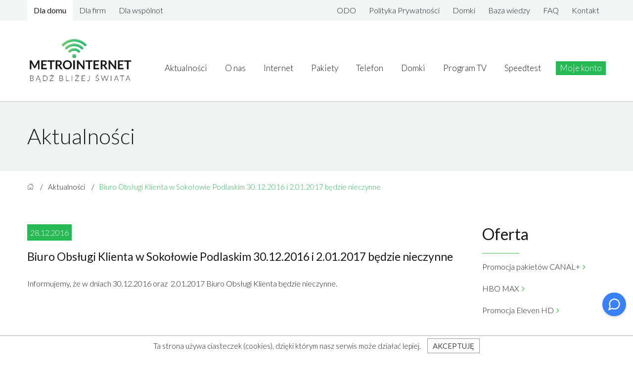

--- FILE ---
content_type: text/html; charset=UTF-8
request_url: https://metrointernet.pl/pl/news/aktualnosci/biuro-obslugi-klienta-w-sokolowie-podlaskim-30122016-i-2012017-bedzie-nieczynne.htm
body_size: 8481
content:
<!DOCTYPE html>
<html lang="pl" prefix="og: http://ogp.me/ns#">
<head>
    <meta charset="utf-8">
    <title>Biuro Obsługi Klienta w Sokołowie Podlaskim 30.12.2016 i 2.01.2017 będzie nieczynne</title>
    <meta name="description" content=""/>
    <meta name="keywords" content="Biuro Obsługi Klienta w Sokołowie Podlaskim 30.12.2016 i 2.01.2017 będzie nieczynne"/>

    <meta name="robots" content="all"/>
    <meta name="viewport" content="width=device-width, initial-scale=1">
    <meta http-equiv="X-UA-Compatible" content="IE=edge, chrome=1"/>
    <!-- Google Tag Manager --> <script>(function(w,d,s,l,i){w[l]=w[l]||[];w[l].push({'gtm.start': new Date().getTime(),event:'gtm.js'});var f=d.getElementsByTagName(s)[0], j=d.createElement(s),dl=l!='dataLayer'?'&l='+l:'';j.async=true;j.src= 'https://www.googletagmanager.com/gtm.js?id='+i+dl;f.parentNode.insertBefore(j,f); })(window,document,'script','dataLayer','GTM-TP7WVSF');</script> <!-- End Google Tag Manager -->
    <link href='https://fonts.googleapis.com/css?family=Lato:400,700,300italic,300&subset=latin,latin-ext'
          rel='stylesheet' type='text/css'>
    <script src="https://code.jquery.com/jquery-latest.min.js" type="text/javascript"></script>

    <!-- HTML5 SHIV -->
    <!--[if lt IE 9]>
    <script src="https://oss.maxcdn.com/libs/html5shiv/3.7.0/html5shiv.js"></script>
    <script src="https://oss.maxcdn.com/libs/respond.js/1.3.0/respond.min.js"></script>
    <![endif]-->
    <link rel="apple-touch-icon" sizes="57x57" href="/img/favicon/apple-icon-57x57.png">
    <link rel="apple-touch-icon" sizes="60x60" href="/img/favicon/apple-icon-60x60.png">
    <link rel="apple-touch-icon" sizes="72x72" href="/img/favicon/apple-icon-72x72.png">
    <link rel="apple-touch-icon" sizes="76x76" href="/img/favicon/apple-icon-76x76.png">
    <link rel="apple-touch-icon" sizes="114x114" href="/img/favicon/apple-icon-114x114.png">
    <link rel="apple-touch-icon" sizes="120x120" href="/img/favicon/apple-icon-120x120.png">
    <link rel="apple-touch-icon" sizes="144x144" href="/img/favicon/apple-icon-144x144.png">
    <link rel="apple-touch-icon" sizes="152x152" href="/img/favicon/apple-icon-152x152.png">
    <link rel="apple-touch-icon" sizes="180x180" href="/img/favicon/apple-icon-180x180.png">
    <link rel="icon" type="image/png" sizes="192x192" href="/img/favicon/android-icon-192x192.png">
    <link rel="icon" type="image/png" sizes="32x32" href="/img/favicon/favicon-32x32.png">
    <link rel="icon" type="image/png" sizes="96x96" href="/img/favicon/favicon-96x96.png">
    <link rel="icon" type="image/png" sizes="16x16" href="/img/favicon/favicon-16x16.png">
    <link rel="manifest" href="/img/favicon/manifest.json">
    <meta name="msapplication-TileColor" content="#ffffff">
    <meta name="msapplication-TileImage" content="/img/favicon/ms-icon-144x144.png">
    <meta name="theme-color" content="#ffffff">
    <link rel="stylesheet" href="/css/bootstrap.min.css">
    <link href="/css/normalize.css" rel="stylesheet"/>
    <style>
    @font-face {
        font-family: "j-icons";
        src: url("/fonts/j-icons.eot");
        src: url("/fonts/j-icons.eot?#iefix") format("embedded-opentype"),
        url("/fonts/j-icons.woff") format("woff"),
        url("/fonts/j-icons.ttf") format("truetype"),
        url("/fonts/j-icons.svg#j-icons") format("svg");
        font-weight: normal;
        font-style: normal;
    }
    html, body { min-width: 320px; }
    .wrapper { margin: 0 auto; width: 1170px; }
    div, p, h1, h2, h3, h4, h5, h6, li, article, section, a { font-family: 'Lato', sans-serif; text-decoration: none; font-weight: 300; color: #18191b; word-wrap: break-word; }
    a:hover { color: inherit; text-decoration: none; }
    div, p, li, article, section, a { font-size: 16px; line-height: normal; }
    #page_content { margin-bottom: 100px; margin-top: 40px; }
    /* BOOTSTRAP */
    .btn { border-radius: 0; color: #18191b; font-weight: 300; }
    .btn-success { border-color: #26b954; background-color: transparent; }
    #community { width: 100%; padding: 20px; border: 1px solid #26b954; color: #26b954; font-size: 18px; margin-bottom: 60px; }
    .cmsContent h1 { font-weight: 400; position: relative; margin-bottom: 1.5em; }
    .cmsContent h1:before { content: ''; position: absolute; bottom: -15px; width: 75px; height: 1px; background: #41bf50; }
    .cmsContent, .cmsContent p { line-height: 1.5em; }
    .cmsContent h2 { font-size: 32px; text-align: center; position: relative; padding-top: 15px; }
    .cmsContent h2:before { content: ''; width: 74px; height: 1px; background-color: #41bf50; position: absolute; top: 0px; left: calc(50% - 37px); }
    .cmsContent h3 { }
    .cmsContent h4 { }
    .cmsContent h5 { }
    .cmsContent h6 { font-size: 32px; position: relative; padding-top: 10px; }
    .cmsContent h6:before { content: ''; width: 74px; height: 1px; background-color: #41bf50; position: absolute; top: 0px; }
    .cmsContent ul { padding: 0; }
    .cmsContent ul li { list-style: none; position: relative; padding-left: 20px; line-height: 26px; }
    .cmsContent ul li:before { content: ''; border: 4px solid transparent; width: 0; height: 0; border-left-color: #41bf50; position: absolute; left: 0; top: 9px; }
    .cmsContent ol { padding-left: 15px; }
    .cmsContent ol li { line-height: 26px; }
    .cmsContent blockquote { padding: 17px 28px; background-color: #f6f9fa; border: none; margin-left: 40px; margin-right: 40px; font-size: 16px; font-style: italic; }
    .cmsContent .table.table-bordered.table_styled tbody tr:nth-child(odd) { background-color: #f6f9fa; }
    .cmsContent .table.table-bordered.table_styled tbody tr:hover td { color: #35b554; }
    .cmsContent .table.table_styled tbody tr:hover { background-color: #f6f9fa; }
    .cmsContent .table.table_styled tbody tr:hover td { font-weight: 400; }
    .cmsContent hr { background-color: #c5c5c5; }
    .btn { padding: 10px 15px; font-size: 16px; }
    .btn-lg, .btn-group-lg > .btn { font-size: 18px; }

    .btn { border-radius: 0; color: #18191b; font-weight: 300; }
    .btn-success { border-color: #26b954; background-color: transparent; }
    .btn-success:hover, .btn-success:focus, .btn-success:focus:hover{ background-color: #4fc674;border-color: #4fc674;}

    .alert { border-radius: 0; padding: 24px; }
    .alert .alert-link { color: #18191b !important; font-weight: 400; }
    .alert-success { background-color: #f5fbf6; border-color: #26b954; }
    .alert-info { border-color: #b9b8b9; background-color: #f6f9fa; }
    .alert-danger { border-color: #e3253c; background-color: #fef4f5; }
    .alert-warning { border-color: #c3b494; }
    .navbar-default { background-color: transparent; border: none; border-radius: 0; }
    /* ACCORDION , PANEL */
    .panel { box-shadow: none; }
    .panel-default { border: none; border-bottom: 1px solid #d7d8da; }
    .panel-group .panel { border-radius: 0; }
    .panel-default > .panel-heading { background-color: transparent; border-color: transparent; }
    .panel-group .panel-heading + .panel-collapse > .panel-body { border: 0; }
    .panel-heading { padding: 40px 0; }
    .panel-title > a { font-weight: 400; font-size: 18px; display: block; position: relative; padding-right:20px; }
    .panel-title > a:after { content: '\0069'; font-family: "j-icons"; position: absolute; right: 0; top: 3px; transform: rotate(90deg) }
    .panel-title > a.collapsed:after { transform: rotate(0deg) }
    .panel-body { padding: 30px 0; padding-top: 0px; }
    .panel-group .panel + .panel { margin-top: 0px; }
    .panel-group a { color: #26b954; }
    .panel-group a.collapsed { color: #18191b; }
    #orderContent { text-align: center; }
    #orderContent .greenLink { background-color: #4fc674; color: #fff; padding: 20px 30px; font-size: 20px;border:none; }
    #orderContent .greenLink:after { content: '\69'; font-family: j-icons; vertical-align: text-bottom; }
    @media (max-width: 1170px) {
        .wrapper { width: auto; }
        #page_content { padding: 0px 20px; }
        iframe{ width:100%!important; height:350px;}
    }
    @media (min-width: 768px) and (max-width: 979px) {
        .wrapper { width: auto; }
        img { width: auto; }
    }
    @media (max-width: 767px) {
        img { max-width: 100%; heigth: auto; }
        .wrapper { width: auto; }
        #page_content { margin-bottom: 40px; }
    }
    @media (max-width: 480px) {
        .wrapper { width: auto; }
    }
    /* Indywidualne */
    h1.middle_line { position: relative; font-weight: 400; margin-bottom: 40px; }
    h1.middle_line:before { content: ''; position: absolute; width: 74px; height: 1px; background-color: #41bf50; top: -20px; left: calc(50% - 38px); }
    /* Indywidualne Koniec */
</style>
    <link href="/css/lightbox.css" rel="stylesheet"/>
    <script>
  (function(i,s,o,g,r,a,m){i['GoogleAnalyticsObject']=r;i[r]=i[r]||function(){
  (i[r].q=i[r].q||[]).push(arguments)},i[r].l=1*new Date();a=s.createElement(o),
  m=s.getElementsByTagName(o)[0];a.async=1;a.src=g;m.parentNode.insertBefore(a,m)
  })(window,document,'script','https://www.google-analytics.com/analytics.js','ga');

  ga('create', 'UA-89390056-1', 'auto');
  ga('send', 'pageview');

</script>

 <!-- Google Tag Manager -->
<script>(function(w,d,s,l,i){w[l]=w[l]||[];w[l].push({'gtm.start':
new Date().getTime(),event:'gtm.js'});var f=d.getElementsByTagName(s)[0],
j=d.createElement(s),dl=l!='dataLayer'?'&l='+l:'';j.async=true;j.src=
'https://www.googletagmanager.com/gtm.js?id='+i+dl;f.parentNode.insertBefore(j,f);
})(window,document,'script','dataLayer','GTM-WW9VHNPC');</script>
<!-- End Google Tag Manager -->


<!-- Google Tag Manager (noscript) -->
<noscript><iframe src="https://www.googletagmanager.com/ns.html?id=GTM-WW9VHNPC"
height="0" width="0" style="display:none;visibility:hidden"></iframe></noscript>
<!-- End Google Tag Manager (noscript) -->    <!-- Global site tag (gtag.js) - Google AdWords: 797964296 --> <script async src="https://www.googletagmanager.com/gtag/js?id=AW-797964296"></script> <script> window.dataLayer = window.dataLayer || []; function gtag(){dataLayer.push(arguments);} gtag('js', new Date()); gtag('config', 'AW-797964296'); </script>
    <script> gtag('config', 'AW-797964296/zrM8CImzxoUBEIjwv_wC', { 'phone_conversion_number': '+48 22 350 50 00' }); </script>
</head>
<body>
<!-- Google Tag Manager (noscript) --> <noscript><iframe src="https://www.googletagmanager.com/ns.html?id=GTM-TP7WVSF" height="0" width="0" style="display:none;visibility:hidden"></iframe></noscript> <!-- End Google Tag Manager (noscript) -->

    <style>
        #okno_18only { width: 100%; height: auto; text-align: center; position: fixed; bottom: 0px; background-color: #fff; border-top: 1px solid #A7A7A7; z-index: 999; font-size: 15px; }
        #forma18only { padding: 5px;}
        .przyc18 { text-transform: uppercase; border: none; background-color: transparent; font-weight: 400; padding: 5px 10px; border: 1px solid #9A9A9A; margin-left: 10px; color: #484646; font-size: 15px; }
        @media (max-width: 768px) {

        }
    </style>
    <div id="okno_18only">
        <form method="post" id="forma18only" action="">
            <span>Ta strona używa ciasteczek (cookies), dzięki którym nasz serwis może działać lepiej.</span>
            <input type="submit" name="coockies" id="tak_mam" class="przyc18"
                   value="Akceptuję" form="forma18only">
            <input type="hidden" name="url" value="/pl/news/aktualnosci/biuro-obslugi-klienta-w-sokolowie-podlaskim-30122016-i-2012017-bedzie-nieczynne.htm">
        </form>
    </div>
<style>
    #top { height: 42px; background-color: #f1f5f6; }
    #top a { line-height: 42px; padding: 0 13px; display: block; float: left; }
    #top a.active { background-color: #fff; font-weight: 400; }
    #top .leftBar { float: left; }
    #top .rightBar { float: right; }
    #MenuCheckbox, #MenuButtonOpen { display: none; }
    #MenuButtonOpen { width: 30px; height: 30px; margin-top: 3px; position: relative; margin-right: 5px; z-index: 150; }
    #MenuButtonOpen:before { font-family: j-icons; content: '\006C'; color: #26b954; font-size: 32px; }
    #menu_content { width: 100%; }
    #menu_content ul > li { float: left; list-style: none; }
    #logoSecondMenu { padding: 32px 0; border-bottom: 1px solid #c5c5c5; }
    #logo { width: 218px; height: 99px; background: url("/img/logo.png") center center no-repeat; background-size: contain; float: left; }
    #secondMenu { float: right; margin-top: 50px; }
    #secondMenu a { font-size: 17px; line-height: 28px; padding: 0 18px; display: block; float: left; }
    #secondMenu a#MyAccountLink { background-color: #26b954; color: #fff;padding:0px 8px; margin-left:12px; }
    @media (max-width: 1170px) {
    }
    @media (max-width: 979px) {
        #menu_content { display: none; }
        #MenuButtonOpen { display: block; }
        #menu_content.active { display: block; }
        #menu_content { position: absolute; width: 250px; background-color: #f1f5f6; top: 42px; right: 0px; z-index: 100; }
        #menu_content ul li { float: none; }
        #menu_content ul li a{ float: none;;}
        #logoSecondMenu { padding: 30px 20px; }
        #secondMenu a:not(#MyAccountLink) { display: none; }
    }
    @media (max-width: 767px) {
        #top { position: relative; }
        #logoSecondMenu { position: relative;; }

        #logo { margin-top: 40px; width: 100%; }
        #secondMenu a#MyAccountLink { position: absolute; top: 15px; left: 15px; }
        #MenuButtonOpen { position: absolute; bottom: -42px; right: 15px; margin:0; }
        #menu_content { top: 97px; }
        #menu_content ul li { display: block; width: 100%; padding: 0 }
        #top #menu_content a { float: none; text-align: right; }
        #menu_content { width: 200px; }
    }
    @media (max-width: 480px) {
        #top .leftBar { float: none;width:100%; text-align: center; }
        #top .leftBar a { padding: 0 16px;display: inline-block; float: none; }
    }
</style>
<section id="top">
    <div class="wrapper clearfix">
        <div class="leftBar">
            <a class="active">Dla domu</a>
            <a href="http://biznes.metrointernet.pl/">Dla firm</a>
            <a href="http://biznes.metrointernet.pl/pl/dla-wspolnot.html">Dla wspólnot</a>
        </div>
        <div class="rightBar">
            <label id="MenuButtonOpen"></label>
            <input id="MenuCheckbox" type="checkbox">
            <nav id="menu_content">
                <div id="cssmenu" class="clearfix">
                    <ul class="clearfix">
                <li><a  href="/pl/odo.html">ODO</a></li>
                <li><a  href="/pl/polityka-prywatnosci.html">Polityka Prywatności</a></li>
                <li><a  href="/pl/domki.html">Domki</a></li>
                <li><a  href="/pl/news/baza-wiedzy.htm">Baza wiedzy</a></li>
                <li><a  href="/pl/faq.html">FAQ</a></li>
                <li><a  href="/pl/kontakt.html">Kontakt</a></li></ul>                </div>
            </nav>
            <script>
                $("#MenuButtonOpen").on('click', function () {
                    $("#menu_content").toggleClass('active');
                })
            </script>
        </div>
    </div>
</section>
<section id="logoSecondMenu" class="clearfix">
    <div class="wrapper clearfix">
        <a href="/" id="logo" title="logotyp"></a>
        <div id="secondMenu" class="clearfix">
            <a  href="/pl/news/aktualnosci.htm">Aktualności</a><a  href="/pl/o-nas.html">O nas</a><a  href="/pl/internet.html">Internet</a><a  href="/pl/pakiety.html">Pakiety</a><a  href="/pl/telefon.html">Telefon</a><a  href="/pl/domki.html">Domki</a><a  href="/pl/program-tv.html">Program TV</a><a  target="blank" href="http://metrointernet.speedtestcustom.com/">Speedtest</a>            <a href="https://dol.metrointernet.pl" id="MyAccountLink">Moje konto</a>
        </div>
    </div>
</section>


<style>
    #header { /* height: 180px; */ height: 140px; background-color: #f0f3f4; }
    #header .wrapper { height: 100%; }
    #header p { /* font-size: 56px; line-height: 184px; */ font-size: 44px; margin: 0; line-height: 138px; }
    #breadcrumbs { margin-top: 22px; padding: 0; margin-bottom: 67px; }
    #breadcrumbs li { list-style: none; float: left; margin-right: 10px; }
    #breadcrumbs li a { padding-right: 10px; font-size: 15px; }
    #breadcrumbs li a.active { color: #26b954; }
    #breadcrumbs li:not(:last-child):after { content: '/'; }
    #home_icon { font-family: j-icons; font-size: 13px; }
    #home_icon:before { content: '\006A'; }
    @media (max-width: 1170px) {
        #header { padding: 0px 20px; height: auto; }
        #header p { font-size: 40px; line-height: 90px; }
        #breadcrumbs { padding: 0px 20px; }
    }
    @media (max-width: 979px) {

    }
    @media (max-width: 767px) {

    }
    @media (max-width: 480px) {
    }
</style>
    <section id="header">
        <div class="wrapper">
            <p>Aktualności</p>
        </div>
    </section>
    <ul id="breadcrumbs" class="wrapper clearfix">
        
        <li itemscope itemtype="http://data-vocabulary.org/Breadcrumb">
            <a href="/pl/" itemprop="url">
                <span itemprop="title" id="home_icon" ></span>
            </a>
        </li>
        
        <li itemscope itemtype="http://data-vocabulary.org/Breadcrumb">
            <a href="/pl/news/aktualnosci.htm" itemprop="url">
                <span itemprop="title"  >Aktualności</span>
            </a>
        </li>
        
        <li itemscope itemtype="http://data-vocabulary.org/Breadcrumb">
            <a class="active" itemprop="url">
                <span itemprop="title"  >Biuro Obsługi Klienta w Sokołowie Podlaskim 30.12.2016 i 2.01.2017 będzie nieczynne</span>
            </a>
        </li>
            </ul>

        <script>
            $("#community").click(function(){
                $(this).remove();
            })
        </script> 
        <style>
    #NewsPage { width: 890px; float: left; }
    #NewsCover { position: relative; margin-bottom:25px;}
    #NewsCover img { width: 100%; height: auto; position: relative; }
    #DateAdded { display: inline-block; background: #26b954; color: #fff; padding: 0px 6px; line-height: 33px; }
    #NewsCover #DateAdded { top: 33px; position: absolute; z-index: 100; }
    #NewsPage > h1{ font-size:23px; font-weight:400; margin-bottom:30px; margin-top:20px;}

    @media (max-width: 1170px) {
        #NewsPage{width:calc(100% - 250px); padding-right:20px;}
    }
    @media (max-width: 979px) {

    }
    @media (max-width: 767px) {
        #NewsPage{width:100%; float: none;padding-right:0px;}

    }
    @media (max-width: 480px) {

    }
</style>
<div id="page_content" class="wrapper clearfix rell">
    <div id="NewsPage">

                    <div id="DateAdded">28.12.2016</div>
                <h1>Biuro Obsługi Klienta w Sokołowie Podlaskim 30.12.2016 i 2.01.2017 będzie nieczynne</h1>
        <div class="cmsContent">Informujemy, że w dniach <span>30.12.2016 oraz &nbsp;2.01.2017</span>&nbsp;Biuro Obsługi Klienta będzie nieczynne.</div>
            </div>
    <style>
    #sidebar { width: 250px; float: right; }
    #sidebar p { margin-top: 0; position: relative; font-weight: 400; margin-bottom: 35px; font-size: 2em; }
    #sidebar p:after { content: ''; width: 75px; height: 1px; background: #41bf50; position: absolute; bottom: -20px; left: 0 }
    #sidebar #firstBox { margin-bottom: 40px; }
    #sidebar #firstBox a { display: block; margin-bottom: 20px; line-height: 24px; }
    #sidebar #firstBox a span { color: #41bf50; }
    #sidebar #firstBox a span:before { content: '\0069'; font-family: j-icons; vertical-align: bottom; }
    #sidebar #firstBox .ReadMore { border: 1px solid #41bf50; line-height: 37px; text-align: center; margin-top: 40px; }
    #sidebar #firstBox .ReadMore:after { content: '\0069'; font-family: j-icons; line-height: 15px; vertical-align: text-bottom; }
    @media (max-width: 1170px) {

    }
    @media (max-width: 979px) {

    }
    @media (max-width: 767px) {
        #sidebar { float: none; width: 100%; margin-top: 40px; }

    }
    @media (max-width: 480px) {

    }
</style>
<div id="sidebar">

                <p>Oferta</p>
            <div id="firstBox">
                                    <a href="/pl/news/oferta/promocja-pakietow-canal-.htm"
                       class="lastRecipe clearfix">Promocja pakietów CANAL+<span></span></a>
                                        <a href="/pl/news/oferta/hbo-max.htm"
                       class="lastRecipe clearfix">HBO MAX<span></span></a>
                                        <a href="/pl/news/oferta/promocja-eleven-hd.htm"
                       class="lastRecipe clearfix">Promocja Eleven HD<span></span></a>
                                    <a href="/pl/news/oferta.htm"
                   class="ReadMore">Czytaj więcej</a>
            </div>

        
<!-- 
    <object width="235" height="300" title="Adobe Flash Player">
        <param name="movie" value="http://www.jambox.pl/ads/banner_hbo_lewy.swf">
        <embed src="https://www.jambox.pl/ads/banner_hbo_lewy.swf" type="application/x-shockwave-flash" width="235"
               height="300">
    </object> -->
    
</div></div><style>
    #mainLogos { margin-top: 75px; margin-bottom: 58px; text-align: center; }
    #logosSlider_container { height: 100px; position: relative }
    #mainLogos .single_logo { background-size: contain; background-position: 50%; background-repeat: no-repeat;  opacity: 0.7; }
    #mainLogos .single_logo { -webkit-filter: grayscale(100%); filter: grayscale(100%); }
    #mainLogos .single_logo:hover { -webkit-filter: grayscale(0%); filter: grayscale(0%); }
    #mainLogos .single_logo:hover { opacity: 1; }
    #mainLogos .single_logo img { display: none }
	#mainLogos h2.middle_line { position: relative; font-weight: 400; margin-bottom: 40px; font-size: 2em; margin: 0.67em 0; }
	h2.middle_line:before {
		content: '';
		position: absolute;
		width: 74px;
		height: 1px;
		background-color: #41bf50;
		top: -20px;
		left: calc(50% - 38px);
	}
    @supports (-ms-ime-align:auto) {
        #mainLogos .single_logo { filter: none; }
        #mainLogos .single_logo:hover { filter: none; }
    }
    @supports ((object-fit:contain) or (-o-object-fit:contain)) {
        #mainLogos .single_logo { background-image: none !important }
        #mainLogos .single_logo img { display: block; object-fit: contain; -o-object-fit: contain; height: 100% !important }
    }
    .logo_slider_arrow_left, .logo_slider_arrow_right { display: block; width: 30px; height: 100%; position: absolute; cursor: pointer; top: 0; }
    .logo_slider_arrow_left { left: -30px; }
    .logo_slider_arrow_right { right: -30px }
    .logo_slider_arrow_left:before, .logo_slider_arrow_right:before { content: ''; display: block; position: absolute; width: 15px; height: 15px; border-style: solid; border-width: 0px 0px 2px 2px; border-color: #a3a3a3; overflow: auto; margin: auto; top: 0; right: 0; bottom: 0; left: 0; }
    .logo_slider_arrow_left:before { transform: rotate(45deg); -webkit-transform: rotate(45deg); -ms-transform: rotate(45deg); }
    .logo_slider_arrow_right:before { transform: rotate(-135deg); -webkit-transform: rotate(-135deg); -ms-transform: rotate(-135deg); }
    @media (max-width: 979px) {
        #mainLogos { display: none; }
    }
</style>
    <script src="/js/jssor.slider.mini.js"></script>
    <section id="mainLogos">
        <div class="wrapper">
            <h2 class="middle_line">Partnerzy technologiczni</h2>
            <div id="logosSlider_container">
                <div id="logosSlider">
                    <div id="logosSlider_slides" data-u="slides">
                                                    <div class="single_logo" style="background-image:url(/img_foto/modules/image_1895659177.png)">
                                <img data-u="image" src="/img_foto/modules/image_1895659177.png" alt="NAKIVO PARTNER BRONZE">
                            </div>
                                                    <div class="single_logo" style="background-image:url(/img_foto/modules/logo_1597128889.jpg)">
                                <img data-u="image" src="/img_foto/modules/logo_1597128889.jpg" alt="Microsoft">
                            </div>
                                                    <div class="single_logo" style="background-image:url(/img_foto/modules/huawei-logo_797206872.png)">
                                <img data-u="image" src="/img_foto/modules/huawei-logo_797206872.png" alt="Huawei">
                            </div>
                                                    <div class="single_logo" style="background-image:url(/img_foto/modules/orange1_1783610242.png)">
                                <img data-u="image" src="/img_foto/modules/orange1_1783610242.png" alt="Orange">
                            </div>
                                                    <div class="single_logo" style="background-image:url(/img_foto/modules/arcabit-logo-flat_1639780688.png)">
                                <img data-u="image" src="/img_foto/modules/arcabit-logo-flat_1639780688.png" alt="Arcabit">
                            </div>
                                                    <div class="single_logo" style="background-image:url(/img_foto/modules/sgt-test_976164347.png)">
                                <img data-u="image" src="/img_foto/modules/sgt-test_976164347.png" alt="SGT">
                            </div>
                                                    <div class="single_logo" style="background-image:url(/img_foto/modules/nakivo-partner_994093548.)">
                                <img data-u="image" src="/img_foto/modules/nakivo-partner_994093548." alt="Nakivo">
                            </div>
                                                    <div class="single_logo" style="background-image:url(/img_foto/modules/hp_1341845561.jpg)">
                                <img data-u="image" src="/img_foto/modules/hp_1341845561.jpg" alt="HP">
                            </div>
                                                    <div class="single_logo" style="background-image:url(/img_foto/modules/microsoft-aep_337644271.jpg)">
                                <img data-u="image" src="/img_foto/modules/microsoft-aep_337644271.jpg" alt="Microsoft Education Partner">
                            </div>
                                                    <div class="single_logo" style="background-image:url(/img_foto/modules/exatel_9379249.png)">
                                <img data-u="image" src="/img_foto/modules/exatel_9379249.png" alt="Exatel">
                            </div>
                                                    <div class="single_logo" style="background-image:url(/img_foto/modules/atmnan1_435257834.png)">
                                <img data-u="image" src="/img_foto/modules/atmnan1_435257834.png" alt="Atman">
                            </div>
                                                    <div class="single_logo" style="background-image:url(/img_foto/modules/tp-link_36957739.png)">
                                <img data-u="image" src="/img_foto/modules/tp-link_36957739.png" alt="tp link">
                            </div>
                                                    <div class="single_logo" style="background-image:url(/img_foto/modules/mikrotik_1455515486.png)">
                                <img data-u="image" src="/img_foto/modules/mikrotik_1455515486.png" alt="Mikrotik">
                            </div>
                                                    <div class="single_logo" style="background-image:url(/img_foto/modules/telecitygroup_447558818.png)">
                                <img data-u="image" src="/img_foto/modules/telecitygroup_447558818.png" alt="TelecityGroup">
                            </div>
                                                    <div class="single_logo" style="background-image:url(/img_foto/modules/epix_1186015926.png)">
                                <img data-u="image" src="/img_foto/modules/epix_1186015926.png" alt="epix">
                            </div>
                                                    <div class="single_logo" style="background-image:url(/img_foto/modules/cisco-logo-male2_2145695090.png)">
                                <img data-u="image" src="/img_foto/modules/cisco-logo-male2_2145695090.png" alt="Cisco">
                            </div>
                                            </div>
                    <!-- Arrow Left -->
                    <span data-u="arrowleft" class="logo_slider_arrow_left"><span></span></span>
                    <!-- Arrow Right -->
                    <span data-u="arrowright" class="logo_slider_arrow_right"><span></span></span>
                </div>
            </div>
        </div>
    </section>
<style>
    #ContactsWithIcons { background-color: #f1f5f6; padding-bottom: 20px; text-align: center; }
    #f2b { text-align: left; padding-bottom: 20px; }
    #f2b > div { width: 50%; height: 129px; padding-top: 35px; }
    #f2b .left { float: left; }
    #f2b .right { float: right; background-color: #26b954; padding-left: 50px; padding-right: 50px; }
    #f2b .right .title_1 { color: #fff; margin-bottom: 10px; }
    #f2b .right a { color: #fff; position: relative; }
    #f2b .right a:first-of-type { margin-right: 30px; }
    #f2b .right a:first-of-type:after { content: ''; width: 3px; height: 3px; background-color: #fff; border-radius: 50%; position: absolute; right: -20px; top: 10px; }
    #ContactsWithIcons .title_1 { font-size: 23px; font-weight: 400; }
    #ContactsWithIcons .title_2 { font-size: 23px; }
    #ContactsWithIcons .title_3 { font-size: 16px; }
    #ContactsWithIcons .title_4 { font-size: 21px; font-weight: 600; }
    #ContactsWithIcons .row { margin-top: 8px;  }
    #ContactsWithIcons .row .col-sm-4 { height: 70px; vertical-align: middle; padding-top: 10px; }
    #ContactsWithIcons .row .col-sm-4 .content { padding-left: 70px; display: inline-block; }
    #ContactsWithIcons .row .col-sm-4:first-child { text-align: left; }
    #ContactsWithIcons .row .col-sm-4:last-child { text-align: right; }
    #Call { background: url("/img/user_img/phone.png") no-repeat left center; text-align: left; }
    #Write { background: url("/img/user_img/mail.png") no-repeat left center; text-align: left; }
    #Ask { background: url("/img/user_img/ask.png") no-repeat left center; text-align: left; padding-left: 40px !important; }
    #footer { padding-top: 30px; padding-bottom: 45px; }
    #registerData { float: right; }
    #footer .more:after { content: '\69'; font-family: j-icons; vertical-align: text-bottom; font-size: 18px; }
    /* */
    .footerBox { float: left; min-width: 200px; }
    .footerBox:nth-child(2) { margin-right: 50px; }
    .footerBox:nth-child(3) { margin-right: 50px; }
    #footer h4 { font-weight: 400; margin-bottom: 13px; font-size: 16px; }
    .footerMenu a { display: block; line-height: 30px; }
    #ContactData, #ContantData a, #ContantData p, #registerData { line-height: 20px; font-size: 15px; }
    footer { background-color: #f1f5f6; padding-top: 32px; padding-bottom: 34px; }
    footer .copyright { float: left; }
    footer .performer { float: right; }
    #jellinek { vertical-align: sub; }
    @media (max-width: 1170px) {
        .footerMenu { display: none; }
        #f2b .left { padding-left: 20px; }
        #ContactsWithIcons .row { padding: 0 20px; margin-right: 0; margin-left: 0;}
        #footer { padding: 30px 20px; }
        footer { padding: 20px; }
    }
    @media (max-width: 979px) {
        #f2b .left, #f2b .right { float: none; width: 100%; padding: 30px 20px; height: auto; text-align: center; }
        #ContactsWithIcons .row .col-sm-4, #ContactsWithIcons .row .col-sm-4:first-child, #ContactsWithIcons .row .col-sm-4:last-child { width: 100%; text-align: center; }
        #ContactsWithIcons .row .col-sm-4 .content { width: 350px; padding-left: 70px !important; }
        #Ask { background-position: center left 12px; }
        #footerLogo { display: none; }
        #footer { text-align: center; padding: 0; }
        .footerBox, #footerMenu, #registerData { float: none; display: inline-block; vertical-align: top; margin: 40px; 0; text-align: left; }
        footer .copyright, footer .performer { float: none; }
        footer { padding: 20px; }
    }
    @media (max-width: 767px) {
        #ContactsWithIcons { padding: 20px; }
        #ContactsWithIcons .row .col-sm-4 .content { width: 100%; }
        #ContactsWithIcons .title_4 { font-size: 18px; }
        #footer { padding: 30px; }
    }
    @media (max-width: 480px) {
        .footerBox { width: 100%; }
        .footerBox, #footerMenu, #registerData { margin: 0; margin-bottom: 20px; }
    }
</style>
<div id="ContactsWithIcons">
    <div class="wrapper">
        <div id="f2b" class="clearfix">
            <div class="left">
                <div class="title_1">Masz pytania, potrzebujesz porady lub pomocy?</div>
                <div class="title_2">Skontaktuj się z naszymi konsultantami</div>
            </div>
            <div class="right">
                <div class="title_1">Nasze lokalizacje</div>
                                <a href="/pl/zasieg-warszawa.html">Warszawa</a> <a
                    href="/pl/zasieg-sokolow-podlaski.html">Sokołów Podlaski</a>
            </div>
        </div>

        <div class="row">
            <div class="col-sm-4 ">
                <div id="Call" class="content">
                    <div class="title_3">Zadzwoń</div>
                    <a class="title_4"
                       href="tel:+48 22 350 50 00">+48 22 350 50 00</a>
                </div>
            </div>
            <div class=" col-sm-4 ">
                <div id="Write" class="content">
                    <div class="title_3">Napisz do nas</div>
                    <a class="title_4" href="mailto:bok@metrointernet.pl">bok@metrointernet.pl</a>
                </div>
            </div>
            <div class=" col-sm-4 ">
                <div id="Ask" class="content">
                    <div class="title_3">Najczęstsze pytania</div>
                                        <a class="title_4"
                       href="/pl/faq.html">Przejdź do strony FAQ</a>
                </div>
            </div>
        </div>
    </div>
</div>

<div id="footer" class="wrapper clearfix row">
                <div class="footerBox footerMenu">
                                    <h4>Na skróty</h4>
                

                <div>
                    <a  href="/pl/news/aktualnosci.htm">Aktualności</a><a  href="/pl/internet.html">Internet</a><a  href="/pl/pakiety.html">Pakiety</a>                </div>
            </div>
                    <div class="footerBox footerMenu">
                                    <h4>Klient indywidualny</h4>
                

                <div>
                    <a  href="/pl/domki.html">Domki Jednorodzinne</a><a  href="/pl/promocja-max.html">Promocja MAX</a><a  href="/pl/news/oferta/promocja-pakietow-canal-.htm">Promocja CANAL+</a><a  href="/pl/kanaly-hd.html">Lista kanałów HD</a>                </div>
            </div>
                    <div class="footerBox footerMenu">
                                    <a href="http://biznes.metrointernet.pl"><h4>Klient biznesowy</h4></a>
                

                <div>
                    <a  target="blank" href="http://biznes.metrointernet.pl/pl/internet.html">Internet</a><a  target="blank" href="http://biznes.metrointernet.pl/pl/bezpieczenstwo-it.html">Bezpieczeństwo IT</a><a  target="blank" href="http://biznes.metrointernet.pl/pl/obsluga-it.html">Obsługa IT</a>                </div>
            </div>
            <div id="ContactData" class="footerBox ">
                <a href="/pl/kontakt.html"><h4>Kontakt</h4></a>
        <div>
            Metro Internet Sp. z o.o.<br>
            ul. Arkuszowa 89<br>
            01-934 Warszawa<br>
            <br>
            T: <a href="tel:+48 22 350 50 00">+48 22 350 50 00</a><br>
            E: <a href="mailto:bok@metrointernet.pl">bok@metrointernet.pl</a>
        </div>
    </div>
    <style>
        .social_link { width: 29px; height: 29px; display: inline-block; margin-right: 12px; font-family: j-icons; vertical-align: top; background-color: #4db240; color: #fff; font-size: 17px; position: relative; background-position: center center; background-repeat: no-repeat; }
        .facebook { background-image: url(/img/social_icons/face.png); }
        .google_plus { background-image: url(/img/social_icons/gplus.png); }
        .youtube { background-image: url(/img/social_icons/yt.png); }
    </style>
    <div id="registerData" class="footerBox ">
        <h4>Znajdź nas na:</h4>
        <div>
            
                <a class="social_link facebook" target="blank" href="https://www.facebook.com/MetroInternetPL"></a>
                <a class="social_link instagram" target="blank" href="https://www.instagram.com/metro_internet_pl/"></a>        </div>
        <br>
                <h4>Dokumenty do pobrania:</h4>
        <a href="/pl/dokumenty-do-pobrania.html" class="more">Zobacz więcej</a>
    </div>
</div>
<footer>
    <div class="wrapper clearfix">
        <div class="copyright">Copyright &copy; 2026            <b>Metro Internet Sp. z o.o.</b> Wszelkie prawa zastrzeżone</div>
        <div class="performer">Projekt i realizacja: <a
                href="http://jellinek.pl"><img id="jellinek"
                                               src="/img/jellinek.png" alt="jellinek"></a></div>
    </div>
</footer>
<script src="/js/bootstrap.min.js"></script>
<script src="/js/lightbox.min.js"></script>
<script src="/js/responsive.js"></script>
</body>
</html>


--- FILE ---
content_type: text/plain
request_url: https://www.google-analytics.com/j/collect?v=1&_v=j102&a=1279642366&t=pageview&_s=1&dl=https%3A%2F%2Fmetrointernet.pl%2Fpl%2Fnews%2Faktualnosci%2Fbiuro-obslugi-klienta-w-sokolowie-podlaskim-30122016-i-2012017-bedzie-nieczynne.htm&ul=en-us%40posix&dt=Biuro%20Obs%C5%82ugi%20Klienta%20w%20Soko%C5%82owie%20Podlaskim%2030.12.2016%20i%202.01.2017%20b%C4%99dzie%20nieczynne&sr=1280x720&vp=1280x720&_u=IEBAAEABAAAAACAAI~&jid=2012198700&gjid=1508398788&cid=450503105.1768891457&tid=UA-89390056-1&_gid=700060123.1768891457&_r=1&_slc=1&z=984282462
body_size: -451
content:
2,cG-JJ20G4JZJC

--- FILE ---
content_type: application/javascript
request_url: https://metrointernet.pl/js/responsive.js
body_size: 1822
content:
//stałe dla opóźnienia resize
var rtime;
var timeout = false;
var delta = 500;
var WindowWidth;
var WindowHeight;
var mainSliderCliche;
var main_slider;

//oblicz szerokosc rodzica slidera
function GetSliderParentWidth(slider_id)
{
	return  document.getElementById(slider_id).parentNode.offsetWidth;
}

//funkcja "zbuduj slider JSSOR od nowa"
function RebuildJssorSlider(slider_id, cliche, callback)
{
	if(document.getElementById(slider_id)){
		$('#' + slider_id).attr('style','').html(cliche);
		callback.call(null, slider_id);
	}
	else return null;
}

function StyleSlider(slider_id)
{
	var sliderWidth = $('#' + slider_id).parent().outerWidth();
	var sliderHeight = $('#' + slider_id).parent().outerHeight();
	$('#' + slider_id).css({'position' : 'absolute', 'top' : 0, 'left' : 0,'overflow': 'hidden'});
	$('#' + slider_id + '_slides').css({'position' : 'absolute', 'top' : 0, 'left' : 0, 'overflow' : 'hidden', 'cursor' : 'move'});
	console.log(sliderHeight);
	if(sliderWidth < 1367 && slider_id === 'main_slider'){
		$('#' + slider_id).css({'width' : 1366, 'height' : 550});
		$('#' + slider_id + '_slides').css({'width' : 1366, 'height' : 550});
	}
	else{
		$('#' + slider_id).css({'width' : sliderWidth, 'height' : sliderHeight});
		$('#' + slider_id + '_slides').css({'width' : sliderWidth, 'height' : sliderHeight});
	}
	
}

function InitiateMainSlider(slider_id)
{
	var slider_options = {
		$AutoPlay: true,
        $SlideDuration: 500,
        $Idle : 5000,
        $SlideEasing: $Jease$.$Linear,
        
        $ArrowNavigatorOptions: {
            $Class: $JssorArrowNavigator$,
            $ChanceToShow: 2,
            $AutoCenter: 2,
            $Scale: false
        },
        
        $BulletNavigatorOptions: {
            $Class: $JssorBulletNavigator$,
            $ChanceToShow: 2,
            $AutoCenter: 1,
            $Lanes: 1,
            $SpacingX: 10,
            $SpacingY: 10,
            $Scale: false            
        },
	}
	
	var jssor_slider = new $JssorSlider$(slider_id, slider_options);
	return jssor_slider;
}

function InitiateLogoSlider(slider_id)
    {
        var sliderParentWidth = document.getElementById(slider_id).parentNode.offsetWidth;
        var WindowWidth = $(window).outerWidth();

        var autoPlayInt, slideDur, showArrows, slidesNumber;
        if(WindowWidth < 1170 && WindowWidth > 768){
            slidesNumber = Math.floor(sliderParentWidth / 275) + 1;
            showArrows = 0;
            autoPlayInt = 0;
            slideDur = 4000;
			var parkPosition = (WindowWidth - 300) / 2;
        }
        else if(WindowWidth < 768){
        	var parkPosition = (WindowWidth - 300) / 2;
			slidesNumber = 2;
			showArrows = 0;
			autoPlayInt = 3000;
			slideDur = 300;
		}
        else{
			var parkPosition = 0
            slidesNumber = 5;
            showArrows = 2;
            autoPlayInt = 3000;
            slideDur = 300;
        }
        var slider_options = {
            $AutoPlay: true,
            $SlideDuration: 300,
            $Idle : 3000,
            $SlideEasing: $Jease$.$Linear,
            $Cols : slidesNumber,
            $Align: parkPosition,
            $SlideWidth : 193,
            $SlideSpacing : 50,
            $ArrowNavigatorOptions : {
                $Class : $JssorArrowNavigator$,
                $ChanceToShow : showArrows,
                $Scale : false,
                $AutoCenter : 2
            },
            $BulletNavigatorOptions : {
                $Class : $JssorBulletNavigator$,
                $ChanceToShow : 2,
                $AutoCenter : 1
            }
        }
        var jssor_slider = new $JssorSlider$(slider_id, slider_options);
        return jssor_slider;
    }

//reponsywnosc obrazkow (<img />) w tresci z edytora tekstow
function floatImg(a){
	//$('#test').html(a);
	images=$('.cmsContent img');
	$(images).each(function(){
		var par=$(this).parent().not('[class*="col-"]');
		if($(this).width()>=(a/2)){
			if($(par).hasClass('pull-left') || $(par).hasClass('pull-right') || $(par).css('float')!='none' || $(this).css('float')!='none'){
				$(par).addClass('nofloat');
			}
			$(this).addClass('resp');
		}
		else{
			if($(par).hasClass('nofloat')){
				$(par).removeClass('nofloat')
			}
			$(this).removeClass('resp');
		}
	})
}

//zmiany dla responsywnosci
function MakeMyPageRWD()
{
	WindowWidth = $(window).outerWidth();
	if($('#main_slider').length){
		var ddd = $('#main_slider').remove();
		$('#main_slider_container').append(mainSliderCliche);
		StyleSlider('main_slider');
		main_slider = InitiateMainSlider('main_slider');
		ScaleSlider();
	}

	if($('#sliderNewsPromo').length){
		var ddd = $('#sliderNewsPromo').remove();
		$('#sliderNewsPromo_container').append(sliderNewsPromoCliche);
		StyleSlider('sliderNewsPromo');
		sliderNewsPromo = InitiatesliderNewsPromo('sliderNewsPromo');
		ScaleSlider();
	}

	if($('#logosSlider').length){
		var fff = $('#logosSlider').remove();
		$('#logosSlider_container').append(logoSliderCliche);
		StyleSlider('logosSlider');
		logoSlider = InitiateLogoSlider('logosSlider');
	}

	if($('#logosSlider1').length){
		var fff = $('#logosSlider1').remove();
		$('#logosSlider1_container').append(logoSlider1Cliche);
		StyleSlider('logosSlider1');
		logoSlider1 = InitiateLogoSlider1('logosSlider1');
	}
		
	floatImg(WindowWidth);


	function ScaleSlider() {
		var refHeight = main_slider.$Elmt.parentNode.clientWidth * .4;
		//console.log(refHeight);
		if (refHeight) {
			refHeight = Math.min(refHeight, 620);
			//console.log(refHeight);

			main_slider.$ScaleHeight(refHeight);
			$(main_slider.$Elmt.parentNode).css('padding-top', '0').height(main_slider.$GetScaleHeight());
		}
		else {
			window.setTimeout(ScaleSlider, 30);
		}
	}
	ScaleSlider();
	$(window).bind("load", ScaleSlider);
	$(window).bind("resize", ScaleSlider);
	$(window).bind("orientationchange", ScaleSlider);
}

//opóźnienie resize()
function resizeend() {
    if (new Date().getTime() - rtime < delta) {
        setTimeout(resizeend, delta);
    } else {
        timeout = false;
        MakeMyPageRWD();
    }               
}

$(document).ready(function(){
	WindowWidth = $(window).outerWidth();
	if(document.getElementById('main_slider')){
		mainSliderCliche = $('#main_slider_container').html();
		StyleSlider('main_slider')
		main_slider = InitiateMainSlider('main_slider');
		ScaleSlider();
	}
	function ScaleSlider() {
		var refHeight = main_slider.$Elmt.parentNode.clientWidth * .4;
		//console.log(refHeight);
		if (refHeight) {
			refHeight = Math.min(refHeight, 620);
			//console.log(refHeight);

			main_slider.$ScaleHeight(refHeight);
			$(main_slider.$Elmt.parentNode).css('padding-top', '0').height(main_slider.$GetScaleHeight());
		}
		else {
			window.setTimeout(ScaleSlider, 30);
		}
	}
	
	if(document.getElementById('logosSlider')){
        logoSliderCliche = $('#logosSlider').parent().html();
        var logoSlider = StyleSlider('logosSlider');
        var logoJSSORSlider = InitiateLogoSlider('logosSlider');
    }

	floatImg(WindowWidth);
    
})



$(window).resize(function(){
	rtime = new Date().getTime();
    if (timeout === false) {
        timeout = true;
        setTimeout(resizeend, delta);
    }
})
